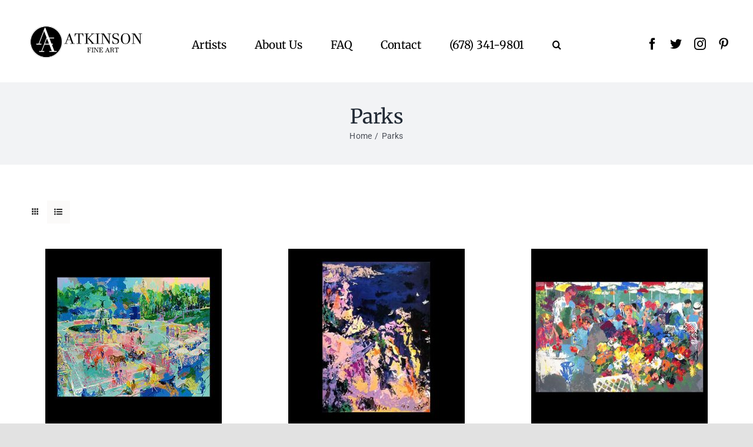

--- FILE ---
content_type: text/html; charset=utf-8
request_url: https://www.google.com/recaptcha/api2/anchor?ar=1&k=6LeXInQdAAAAAFAVPKv2PzmSIn3Ft-mtJ-7yDNkD&co=aHR0cHM6Ly93d3cuYXRraW5zb25maW5lYXJ0LmNvbTo0NDM.&hl=en&v=naPR4A6FAh-yZLuCX253WaZq&size=invisible&anchor-ms=20000&execute-ms=15000&cb=nwjxx8qzz2oj
body_size: 45240
content:
<!DOCTYPE HTML><html dir="ltr" lang="en"><head><meta http-equiv="Content-Type" content="text/html; charset=UTF-8">
<meta http-equiv="X-UA-Compatible" content="IE=edge">
<title>reCAPTCHA</title>
<style type="text/css">
/* cyrillic-ext */
@font-face {
  font-family: 'Roboto';
  font-style: normal;
  font-weight: 400;
  src: url(//fonts.gstatic.com/s/roboto/v18/KFOmCnqEu92Fr1Mu72xKKTU1Kvnz.woff2) format('woff2');
  unicode-range: U+0460-052F, U+1C80-1C8A, U+20B4, U+2DE0-2DFF, U+A640-A69F, U+FE2E-FE2F;
}
/* cyrillic */
@font-face {
  font-family: 'Roboto';
  font-style: normal;
  font-weight: 400;
  src: url(//fonts.gstatic.com/s/roboto/v18/KFOmCnqEu92Fr1Mu5mxKKTU1Kvnz.woff2) format('woff2');
  unicode-range: U+0301, U+0400-045F, U+0490-0491, U+04B0-04B1, U+2116;
}
/* greek-ext */
@font-face {
  font-family: 'Roboto';
  font-style: normal;
  font-weight: 400;
  src: url(//fonts.gstatic.com/s/roboto/v18/KFOmCnqEu92Fr1Mu7mxKKTU1Kvnz.woff2) format('woff2');
  unicode-range: U+1F00-1FFF;
}
/* greek */
@font-face {
  font-family: 'Roboto';
  font-style: normal;
  font-weight: 400;
  src: url(//fonts.gstatic.com/s/roboto/v18/KFOmCnqEu92Fr1Mu4WxKKTU1Kvnz.woff2) format('woff2');
  unicode-range: U+0370-0377, U+037A-037F, U+0384-038A, U+038C, U+038E-03A1, U+03A3-03FF;
}
/* vietnamese */
@font-face {
  font-family: 'Roboto';
  font-style: normal;
  font-weight: 400;
  src: url(//fonts.gstatic.com/s/roboto/v18/KFOmCnqEu92Fr1Mu7WxKKTU1Kvnz.woff2) format('woff2');
  unicode-range: U+0102-0103, U+0110-0111, U+0128-0129, U+0168-0169, U+01A0-01A1, U+01AF-01B0, U+0300-0301, U+0303-0304, U+0308-0309, U+0323, U+0329, U+1EA0-1EF9, U+20AB;
}
/* latin-ext */
@font-face {
  font-family: 'Roboto';
  font-style: normal;
  font-weight: 400;
  src: url(//fonts.gstatic.com/s/roboto/v18/KFOmCnqEu92Fr1Mu7GxKKTU1Kvnz.woff2) format('woff2');
  unicode-range: U+0100-02BA, U+02BD-02C5, U+02C7-02CC, U+02CE-02D7, U+02DD-02FF, U+0304, U+0308, U+0329, U+1D00-1DBF, U+1E00-1E9F, U+1EF2-1EFF, U+2020, U+20A0-20AB, U+20AD-20C0, U+2113, U+2C60-2C7F, U+A720-A7FF;
}
/* latin */
@font-face {
  font-family: 'Roboto';
  font-style: normal;
  font-weight: 400;
  src: url(//fonts.gstatic.com/s/roboto/v18/KFOmCnqEu92Fr1Mu4mxKKTU1Kg.woff2) format('woff2');
  unicode-range: U+0000-00FF, U+0131, U+0152-0153, U+02BB-02BC, U+02C6, U+02DA, U+02DC, U+0304, U+0308, U+0329, U+2000-206F, U+20AC, U+2122, U+2191, U+2193, U+2212, U+2215, U+FEFF, U+FFFD;
}
/* cyrillic-ext */
@font-face {
  font-family: 'Roboto';
  font-style: normal;
  font-weight: 500;
  src: url(//fonts.gstatic.com/s/roboto/v18/KFOlCnqEu92Fr1MmEU9fCRc4AMP6lbBP.woff2) format('woff2');
  unicode-range: U+0460-052F, U+1C80-1C8A, U+20B4, U+2DE0-2DFF, U+A640-A69F, U+FE2E-FE2F;
}
/* cyrillic */
@font-face {
  font-family: 'Roboto';
  font-style: normal;
  font-weight: 500;
  src: url(//fonts.gstatic.com/s/roboto/v18/KFOlCnqEu92Fr1MmEU9fABc4AMP6lbBP.woff2) format('woff2');
  unicode-range: U+0301, U+0400-045F, U+0490-0491, U+04B0-04B1, U+2116;
}
/* greek-ext */
@font-face {
  font-family: 'Roboto';
  font-style: normal;
  font-weight: 500;
  src: url(//fonts.gstatic.com/s/roboto/v18/KFOlCnqEu92Fr1MmEU9fCBc4AMP6lbBP.woff2) format('woff2');
  unicode-range: U+1F00-1FFF;
}
/* greek */
@font-face {
  font-family: 'Roboto';
  font-style: normal;
  font-weight: 500;
  src: url(//fonts.gstatic.com/s/roboto/v18/KFOlCnqEu92Fr1MmEU9fBxc4AMP6lbBP.woff2) format('woff2');
  unicode-range: U+0370-0377, U+037A-037F, U+0384-038A, U+038C, U+038E-03A1, U+03A3-03FF;
}
/* vietnamese */
@font-face {
  font-family: 'Roboto';
  font-style: normal;
  font-weight: 500;
  src: url(//fonts.gstatic.com/s/roboto/v18/KFOlCnqEu92Fr1MmEU9fCxc4AMP6lbBP.woff2) format('woff2');
  unicode-range: U+0102-0103, U+0110-0111, U+0128-0129, U+0168-0169, U+01A0-01A1, U+01AF-01B0, U+0300-0301, U+0303-0304, U+0308-0309, U+0323, U+0329, U+1EA0-1EF9, U+20AB;
}
/* latin-ext */
@font-face {
  font-family: 'Roboto';
  font-style: normal;
  font-weight: 500;
  src: url(//fonts.gstatic.com/s/roboto/v18/KFOlCnqEu92Fr1MmEU9fChc4AMP6lbBP.woff2) format('woff2');
  unicode-range: U+0100-02BA, U+02BD-02C5, U+02C7-02CC, U+02CE-02D7, U+02DD-02FF, U+0304, U+0308, U+0329, U+1D00-1DBF, U+1E00-1E9F, U+1EF2-1EFF, U+2020, U+20A0-20AB, U+20AD-20C0, U+2113, U+2C60-2C7F, U+A720-A7FF;
}
/* latin */
@font-face {
  font-family: 'Roboto';
  font-style: normal;
  font-weight: 500;
  src: url(//fonts.gstatic.com/s/roboto/v18/KFOlCnqEu92Fr1MmEU9fBBc4AMP6lQ.woff2) format('woff2');
  unicode-range: U+0000-00FF, U+0131, U+0152-0153, U+02BB-02BC, U+02C6, U+02DA, U+02DC, U+0304, U+0308, U+0329, U+2000-206F, U+20AC, U+2122, U+2191, U+2193, U+2212, U+2215, U+FEFF, U+FFFD;
}
/* cyrillic-ext */
@font-face {
  font-family: 'Roboto';
  font-style: normal;
  font-weight: 900;
  src: url(//fonts.gstatic.com/s/roboto/v18/KFOlCnqEu92Fr1MmYUtfCRc4AMP6lbBP.woff2) format('woff2');
  unicode-range: U+0460-052F, U+1C80-1C8A, U+20B4, U+2DE0-2DFF, U+A640-A69F, U+FE2E-FE2F;
}
/* cyrillic */
@font-face {
  font-family: 'Roboto';
  font-style: normal;
  font-weight: 900;
  src: url(//fonts.gstatic.com/s/roboto/v18/KFOlCnqEu92Fr1MmYUtfABc4AMP6lbBP.woff2) format('woff2');
  unicode-range: U+0301, U+0400-045F, U+0490-0491, U+04B0-04B1, U+2116;
}
/* greek-ext */
@font-face {
  font-family: 'Roboto';
  font-style: normal;
  font-weight: 900;
  src: url(//fonts.gstatic.com/s/roboto/v18/KFOlCnqEu92Fr1MmYUtfCBc4AMP6lbBP.woff2) format('woff2');
  unicode-range: U+1F00-1FFF;
}
/* greek */
@font-face {
  font-family: 'Roboto';
  font-style: normal;
  font-weight: 900;
  src: url(//fonts.gstatic.com/s/roboto/v18/KFOlCnqEu92Fr1MmYUtfBxc4AMP6lbBP.woff2) format('woff2');
  unicode-range: U+0370-0377, U+037A-037F, U+0384-038A, U+038C, U+038E-03A1, U+03A3-03FF;
}
/* vietnamese */
@font-face {
  font-family: 'Roboto';
  font-style: normal;
  font-weight: 900;
  src: url(//fonts.gstatic.com/s/roboto/v18/KFOlCnqEu92Fr1MmYUtfCxc4AMP6lbBP.woff2) format('woff2');
  unicode-range: U+0102-0103, U+0110-0111, U+0128-0129, U+0168-0169, U+01A0-01A1, U+01AF-01B0, U+0300-0301, U+0303-0304, U+0308-0309, U+0323, U+0329, U+1EA0-1EF9, U+20AB;
}
/* latin-ext */
@font-face {
  font-family: 'Roboto';
  font-style: normal;
  font-weight: 900;
  src: url(//fonts.gstatic.com/s/roboto/v18/KFOlCnqEu92Fr1MmYUtfChc4AMP6lbBP.woff2) format('woff2');
  unicode-range: U+0100-02BA, U+02BD-02C5, U+02C7-02CC, U+02CE-02D7, U+02DD-02FF, U+0304, U+0308, U+0329, U+1D00-1DBF, U+1E00-1E9F, U+1EF2-1EFF, U+2020, U+20A0-20AB, U+20AD-20C0, U+2113, U+2C60-2C7F, U+A720-A7FF;
}
/* latin */
@font-face {
  font-family: 'Roboto';
  font-style: normal;
  font-weight: 900;
  src: url(//fonts.gstatic.com/s/roboto/v18/KFOlCnqEu92Fr1MmYUtfBBc4AMP6lQ.woff2) format('woff2');
  unicode-range: U+0000-00FF, U+0131, U+0152-0153, U+02BB-02BC, U+02C6, U+02DA, U+02DC, U+0304, U+0308, U+0329, U+2000-206F, U+20AC, U+2122, U+2191, U+2193, U+2212, U+2215, U+FEFF, U+FFFD;
}

</style>
<link rel="stylesheet" type="text/css" href="https://www.gstatic.com/recaptcha/releases/naPR4A6FAh-yZLuCX253WaZq/styles__ltr.css">
<script nonce="cTpSHZBJZr9pgOMhb5JVxg" type="text/javascript">window['__recaptcha_api'] = 'https://www.google.com/recaptcha/api2/';</script>
<script type="text/javascript" src="https://www.gstatic.com/recaptcha/releases/naPR4A6FAh-yZLuCX253WaZq/recaptcha__en.js" nonce="cTpSHZBJZr9pgOMhb5JVxg">
      
    </script></head>
<body><div id="rc-anchor-alert" class="rc-anchor-alert"></div>
<input type="hidden" id="recaptcha-token" value="[base64]">
<script type="text/javascript" nonce="cTpSHZBJZr9pgOMhb5JVxg">
      recaptcha.anchor.Main.init("[\x22ainput\x22,[\x22bgdata\x22,\x22\x22,\[base64]/[base64]/[base64]/[base64]/[base64]/[base64]/[base64]/eShDLnN1YnN0cmluZygzKSxwLGYsRSxELEEsRixJKTpLayhDLHApfSxIPWZ1bmN0aW9uKEMscCxmLEUsRCxBKXtpZihDLk89PUMpZm9yKEE9RyhDLGYpLGY9PTMxNXx8Zj09MTU1fHxmPT0xMzQ/[base64]/[base64]/[base64]\\u003d\x22,\[base64]\\u003d\x22,\x22w5PDnMOLwpHCsnrDnMKfU8OzK8K7wpPCgMKFw63CmsKXw4nCgMKtwo9bbgcMwpHDmEvCrTpHVcKMYsKxwrzCrcOYw4c/[base64]/DhEfCrHVDw7TDn0XDmcK9wpItwo0vSsKAwprCjMOLwr1Xw5kJw6fDtAvCkit2WDnCqsOLw4HCkMKWN8OYw6/DnGjDmcO+S8KoBn8Fw7HCtcOYHVEzY8KUdikWwoYKwroJwpIXSsO0G2rCscKtw4UEVsKvYTdgw6EvwqPCvxNxfcOgA3DCr8KdOmrCn8OQHCBpwqFEw580Y8K5w5HCtsO3LMO5WTcLw7/Dt8OBw70xHMKUwp4Hw7XDsC5AdsODexbDtMOxfSjDpnfCpWvCocKpwrfCg8KJEDDCvsOlOwc9wpU8AzFPw6EJR1/[base64]/ChcOeb03DqVUlwpNxwrRzwpQ9woAzwp8edWzDs0jDjMOTCQQsIBDCsMKmwqk4OmfCrcOrVQPCqTnDo8KqM8KzBsKqGMOJw5ZawrvDs0PCtgzDuDoxw6rCpcKEUxxiw6xaesODdsOmw6J/[base64]/DqMKBFsOpBVTCmChqwobCqgDDocKiw4MJEMKhw5rCgQEKMwPDhBJdPnHDq2Rtw7TCvcO/[base64]/Cq8OPw6YNb8KtVRnDrsO8IRxpwqAbeBhsf8KfNcOUKE/DmhgSdEPDrXthw45VEGfDv8O1JsOTwpnDr0PCpsOKw7rCn8KfNQEFwrDCu8KtwphkwopxMMK7IMOfWsOSw7ZYwoHDiT/[base64]/DjirDslJVw790eWvDt8OMwrYsFcKWw7XDmFvDq0nCvDgseMO9WcK+QMOvAQ4hLytJwrEIwpPDqEgPIcOUwrzDhMO1w4cLEMOeasK5w4gowow0VcKiw7/[base64]/Ckg/DnG7Co8O7w7w+e8O+e0s4wqkyK8OnECoEw67CusKsw4zCtsKpw7cMa8O2wrnDoibDgMO9T8OCCRvChcOQSQLCocKqw7d6wrjCsMOpwrAkGBrCqcKmYDESw57CuzFuw6/DuyVxdFoPw41+wpJERsOrLU/[base64]/[base64]/DscOCRMKlw53Cj8ODPsO+ExHDjSkiZcOnYkLDicOmEMKEGcK6wpvCoMK2wpIAwpzCrUXChDp4enRKTkXDgXTDmsOUWcKQw5jCicKhwojCjcOWwoRQZl0OYDcqRFwZSMOywrTCrTPDqX44woFFw4bCh8Kxw6RHw7bCiMKMeywgw4ApTcKhRGbDlsO/AcKrSxhgw5XDoyjDn8KjR2MSEsOiwpLClBMewo3Cp8Omw5tNwr3CvAF/D8KAEsOHGHfCkMKvVW9QwoMCZsOoAkvDinh0wqIYwps3woxTcgPCqjDCjnDDrnjDnWvDncOLOylzVAI3wqTCtEQqw6PClMOZwqNOwoXDisOCVnwvw5RBwrpXcMKvJSTCilvCq8KaZE18EE3Dj8KZUyLCr21Dw4A/[base64]/TcOXLj1xTmUBXsKUwo/CkwErJMKcwox4ZsKKAsKcw5HCh3Uzw4rCncKdwpB3w7YaW8ORw4jCnAnCi8Kmwp3DicOIT8KSSHfDsQXCmybCkcKEwpjCiMO8w4dVwpUzw7PDsUbCi8OwwqzCngrDo8K5PWEQwppRw6pDUsK7wp4zYMKIw4DDkC/Dj1vDvGssw5U2w43DqwjDqcOSesOcwqnDiMK7w7c2awLDoh90wrlYwqlZwppSw6xIJ8KJTEbClsOWwpzDr8O5ZmUUwqF5dmhDw4/CuSDClHg4HcKIDlzDtFXDvMKXwpLDvCkMw4vCqsKWw7AzRMK4wpzDmA7DqE3DgAIcwq/DrEvDu1UPGcODH8Oowo3DlXPCnSHDrcKPw7w8wp1wWcOgw4QhwqglSsKuw7sVAsOAfGZPJcO+D8OdXyF7w7scw6XCpcKowqM4wq3CpDHCtghcYE/CgHvDocOlw6A4wpvCj2TChgBhw4HCmcKcwrPChBAww5HDr3DDg8KVesKEw4/DmsKzwpnDjmwewqJVw47CsMOIPcObwoDCrw1vDRZcacKQwoF9HQsiwqQGccKrw67Do8OtJ1rCjsOkUMK7AMKcCRVzwpXCqcK7XE/Cp8K1D3nCmsKjQcKUw5Ajfz3CocKmwo/[base64]/BMKuwrPCrioTw47CiyPCnsOjSsKhGCQ4VcKqwrUIwrg1dsO1GcOGBTPCtcK7e2o0wrjCkj9iNsOjwqvCnsOpw73Cs8Kyw5p0wocawqFRw6Jiw5PCtV9LwpF0NyXCosOQcsOwwphFw4/DlA5Jw6NNw4XDrlrDnwvChcKEw4sAAcO4JMK7ARDCpsK2fsKrw7NNw7/CqhtKwrlaGF3Dtk9iw54tYxNfXBjCkcKTwp3CusKAWHYEwoXCklAXcsOfJghiw7l4wqbCq2DCnh/DnxnCj8KvwrU7w7dVwrfCr8OrW8ONcBHClcKdwoIQw69jw79zw4VBw5kkwocbw78iLEV4w6QnJXgVUxTCsU8dw6DDv8Kqw4zCnMKiSsO6dsOew5JIwopFVnDDjRoTL1Ijwo3Duwc/w4zDksK/w4w+Vy15wo/CtcKhZmrCncKEF8KVcQHDrGpLIxLDhcKoSW9HSsKLHlXDisK6LMKFWwzDsWgIwonDqsOlG8OGwoPDigbDrcKteEjDnmMIwqRlw5Zdw5gFf8OLXwEkUSEHwokpAA/Dn8OEasOxwr3DosKVwphrGyzCiBzDoUYnbwrDtcOjbMKtwqoqZsKwKcKuZMKWwpsFch0QaDHCpsKzw5g2wrPCsMKQwqITw7Zlw6JWQcKqwokFBsKmw4IDWmnDrwoTJRjCtQbChggPw6HCpzjDo8K8w6/CtA0+TcKWVk1TUsO1Q8OowqvDlsOew6oEw67CqcOnfBfDmAlnwpnDj21xY8Olwq1mwofDqinDnFYGUH0fwqXDtMOmw4k1w6R/w73Cn8OrAhXDhMKEwpYDwo0nLsOXQCbClsObw6TCosKOwrDCvHlIw57Dihccw6EQZjDCisODDyRudi4+O8OsbMOWHml0YsKpwqfDiWhswp0eMnHDtVFaw6XCj3jDosKHLR58w5DChV98wqrCohljWX3DmjrChQPDssO/wrnDl8OZW2fDkkXDqMOoABNjw5fCmDV+wrY7VMKSbcOoADwgwoVdUMKwIEYbwr8IwpPDo8KQR8O9UwbDoi/Ck13CtE/DpsONw6zCvMKFwr5sAsOGIC9beHohJyrCt2zCrCnCsnjDm3kFAcKgL8Kewq3CpxrDo33ClMOEbzbDs8KABcOrwpXDqMK+ecKjOcKyw5wHGX4vwo3DskDCtMO/w5DCvyrCtFbDiCt+w4PCnsOZwqpKVsKgw7XCuR7DpMOLCC3CqcO0woB+ByQAO8OzDm9vwoZ3XMONw5TDvcKBL8KawojDjcKZwrDCrAFuwo1ywq4Bw57CgcOfQnHCglvCpMKrOQscwp5MwrR3M8KidRQlwofCisOjw6g2DwIkZcKEbcK/XsKtZSM5w5Jnw6ZVR8OsZcO6ZcO0IsOzw4RfwoHDscKDw5/[base64]/CiRrDv8K0w4YGw73Cl8OgESHCrAFrWMKJwrjDlMOfwqQsw4FTUMOUw5x/JcOnYsOCwrjDvTktwp/DhMKMbsK2w5hbA31JwpxtwqrDsMOGwoPCuD7CjMOWViTDg8O3wpTDmn4ww457wr9OV8KWw7suwrzCuAgVUDgFwqHDt0TDrDhdw4EewoTDlMOAKcKHw7JQw4tCVsKyw7tFwpJrw7DDs2/[base64]/CiMKVw4/Dp8KWAsKxw6xQw6jCscK3DcONL8OJDEdIw5cUL8ONw6thwpjCu2/CncOYZMKrwoLDgGDDtmTDvcKYfj4WwroiY3nCvHLDgUPCr8KQLHddwo3DihfCkMOaw7jDhMK1NisQVcKdwpTCmyTDksKKK2EGw78MwqDDqlPDqg5MCcOnw4XCo8OhIhvDqcKcRxLDhsONSz/CvcOHQUzCnGUzEsKoRMOZwpTCl8KBwpTCr0TDl8KawpoIcMOTwrJZwrHCuVDCtxPDo8KQPgbCoTfCt8OzNkfDrcO+w6/Duh9EI8KoWw/Dl8KVasOdYsKqw6E1wrdLwozCnMKRwoXCtcKUwqhmwrrDjsOswpfDgznDoEVCBDscSwUFw7p0GsO2w7wmwqfDj2MVJl7CtnsKw5Uawqtnw47CnxDCp2gEw4LCjnl4wqbDuT3DnUlbwrRUw4Itw7IPRF3Cv8OvWMO9wp7Cq8OnwqlOwqdiSxYecTdqVn/DsgQSVcOSw7PCmS8eGAjDlAk6FsKJw53Cm8OkMcOyw6Q4w5gewpzCoTBIw6ZyHzJGUw9WEMODJMONwq5gwoXCtsKqwqpzDsKhw6RvUMOrwrQJfyRGwpR8w77Cr8OVGsOawpbDjcKnw73CmcOPYFwmPTzCjRNWGcO/wrrDsBHDpyXDiBrCm8OhwocUIj/DinXDqcOvSMOiw4Zgw5Mjw6TCuMKfwoRoAA3CjhEYUSMYwoLDnMK5CMOPwpbChghswoYMNhLDkMOAfsOqb8KTfMOJw5HChnNZw4rChsKrwrxrwqvCpUvDhsKaa8OAw4pewprCuyDCk29vZz3DgcKCw7ZvZnnClF3Cl8K5ZE/DmA42GW3Dkh7Dn8KSw5pidG5gLMOZw5nCpEpSwrfCk8OVw58ywoZRw5YkwrgmNMKtwrnCusOWw7Q1OjJtFcKweGLCpcKUJ8Kfw58yw6Ijw6MNR3ECwprCtsOXw7PDhRAow5d8wogmw5RqwrXCoR7CnybDsMOMbhDCgMKKXEjCtcKOE3DDssOQTHt0Z1BDwq/DmFcsw5c8w7VjwoUhw5x3MiLDlVVXGMO5wrnChsO3TMKPDQ7Dslcew4MAwrHDt8OwKWpDwo7DtsKxPnXDhMKJw6bCoGDDoMKjwqQjKcK6w4pZfQzDqMK9wp7DlnvCtw/DicOEIlzCnMKae1PDpMO5w6UEwp/DkBV8w6PCkkbCpGzDgcOIw5LClF8ywrjDjcKmwoXDpH7Ch8KtwrrDosOUUsKTPi04JsOESmIAK3shw7Miw4rCqT7DgHrDssKLSALCuDjDjcOdEMKEwoPCiMOKw64CwrbCvFbCsUEASXg8w47DiwfDkcO8w5TCscOXacOww6MYNQZQwpMZO0V8IBxOAcOcEj/DmsKRYCACwq4jw7HDj8K9ScKmYRrCo2h/w5MkcVXCnnZAXsOywrDCk3DCulcmQsOLc1VTwqPDjko6w7UMesKswp7CicOUNMO+w7HDhGHDsXMDw74wwq7Cl8Oswr9eQcKZw7jCnsOUwpE+BsO2dsObCgLCtRXCosObw6VxZMO/FcKZw4cxJ8Ksw5DCih0MwrDDiy3Dpy8BUAd7wpANTsK6w6DCpnrDocKjwoTDuA0fCsO/e8KkGlbDnDnCiDwkHHTDn14kK8O1NlTDosOjwpBQD1nCgH/[base64]/UwpZwqAScChlw5TClQjDqD/Dh1TChF5CScObWWp4w4RcwqHDvcOsw77DiMK3RRJkw7TDhhB9w7kzbBxwbT7Cgz7ClEPCv8OMw7Ajw5jDgcOWw41wHFMKf8OkwrXCtAnDrGrCm8O8IMKgwqHDkHzCpsKFKcOUw4pPOUF5IsOhwrZ3ATDCrMOHVsKdw4PDuGQYdBvChAUAwplCw4/DjQnCpjofw7nDvMKww5ISwq/Cv3dFGcO1cUtDwrd6W8KeRyfCgMKkSSXDmGEUwrljH8KnKMKuw6dRacKmfiDDgFhxwpYJwpVeCiVAfMK+dMKUwptsJ8KCYcOjOwZvwq/CjwfDt8KRw41rDlNcXxUTwr3Di8O6w6LDh8Ohbj/Cond3SsOJw78DJMKaw5/[base64]/CmsOkw5scbcO2XcOoLnw4w5/Do8O2worDisO5SRfChsKow6d+w7rCrEc3DMKdw4VjBBrDkcOZEsO4H1jChmYfd01TfsOpbcKdwoAnC8OSwp/Csg96w6PCgcOjw6HDusKiwrTCsMKVQMKyc8Oaw6BZccKlwpxSN8K4w7XCocK3RcOlwqkdKcK4w448wpHDkcKvI8OwKmHDsR0BaMKyw4UzwpAow7lTw5INwr7CpxIEa8KTDsKewoExwpzCq8OMIsKyNgXDrcKOwo/Cq8K5w7xhMcKZw6HDiyosI8KEwogKWkBgUcO2w4x/M0g1wqcuw4VFwrvDjsKRw5JRwrZ1w7/CmgRrDcKZw6vDicOWwoHDmQTDgsOyc3d6w5IBM8KYwrNnL03Cl2zCu1cLwqXDlA7DhnjCi8KtecONwoF3wqzCqGrCln/Dg8KPJzLDjMK1RsK+w6/[base64]/DqsKFHsKIYT/Dn8KRDMKCS2bDnsK9HnvCtcOiX2bCtMKtf8KiRMOTwpQIw5oowqZNwpnDpjPCvMOldcKpwrfDlA/DniIcChHDs3ErbH/[base64]/[base64]/CklfDkMO9wrDDjld5BAPDhcKeaHDDpWh9JxnDjsOWwoLDmMO3woPCuTTDjMKweULCjMKZwp5Jw47Cp0N3w545H8K/[base64]/[base64]/DgsOIDntldcOVw4zDtsKUNVhWw6TCocK4wrdDM8ORw4fDvHJSw57DlSstwqrDmxoYwrdbO8KewqsAwpgwC8OEfTzDuDAcXsKzwrzCo8O2w6nCrMKyw6NBXBHCj8KMwqzCkWUXScOmw6U9EMO5w5IWfcO/w4zChzkmw4cywpHClzwaasKMwqnCsMOdPcOIw4HDjcO/X8OkwrDCpQR7YkU0eBPCo8OSw4lrLcOGDRF6w6HDrWjDkxrDpXklV8KFw78xdcKewqsbw47DhsOyMWLDj8KEU2bCu3PCs8OYD8KEw6LCsl5TwqbCssO9w5vDtsOswrzConULHsOiDExywrTClMK6wrzDs8Okwq/DmsKtwr8Gw6pHb8Kyw5bCrjMxQX4Mw58/a8KmwpjDkcKgw6Quw6DCrMOkTcKTwpDCl8OdYUDDqMK+wrUEw7w+w6VaWlRLwosyBSwjOsK/NmvDlFl8W1AEw77DucOtS8O2VMO6w6spw7JGw5HDpMKYw6zCscOTMjTDgQnDgwFNJCLDo8OiwqUbZTJVw4rCvWhYwpHCocKEAsO8w7k2wqN2woxQwrZwwqHDhRTDoU/[base64]/[base64]/DgMKqwqjCuXPClAkEaR1ZwoY7Ll4YwoHCu8Kvwohow7dPw7TDu8KcwoUVw4UAwo7DlxLDsBDCjcKfw63DihXCkm7DjsORw4A1wp1rw4JRHMOWwrvDlgMyBcKyw6IWX8ObGMOSMcK/NjUsOcK5G8KecH0qFVUWw4Q3w5zDri0RU8KJPRMhwpB4FlrChSnCtcO/[base64]/CnsKnCMOTwrrCgTRSRcKkwqAcwqNQwpJ5wpk8KlPDsCnDt8K0KMOkw5gIa8K2wo/CkMODwokqwrpSYz4awqjDv8OWAHltHwPDg8OEwrk4w60+ZyY0w4zCo8KBwpPDnXjCj8OLwrcPd8KCRXl7DQJ0w5HCtnnCqcOIYcOHw4wiw6R4w6FmV3zCvkMmGGoDWm/DjHbDpMOUwqN4wo/[base64]/CvQEeI8KLEW3Dhw5Sw4lRw4Fdw5rCtW8bw50DwrDDpsKWwppdwqnDm8OqTR1DesO1WcO0RcK+wrnDmwnCiSzCl3wKw6zCgxXDkFc/EcKNw7bCrsO4w5DDgsOmwpjCrcO5YsOcwpjDj07DhxLDlsO0TsOpHcKWPUpNw5rDkk/DjMO+F8KnRsOBICcFTcOVFMOLUiHDqyhjQcKew7PDucOfw5XCm09awr11w4wjw4F/woTCijTDvGwOw63DqC7CrcOQTDwOw4JWw6Y2wqciIcKzwpQZNcKuwo/CosKRQsKoXQVFw4jCusOKLFhcKWnCgMKbw7bCjg7DpzfCn8K+DhTDv8OMwq/CqCJLLMOuw7M6VWhOdcOfw4HCkzLDnHYSwrpkZsKBbj99wrjCuMO3cmAiaRnDsMKyMVvCigTCqsK0RMO6VU8XwoFKWMKswrfCkRliB8OWI8K1PGjClMOzwrBrw4rCnX/DqMKjw7UAShBEw5bDqMKpw7p2wo5wZcOPcThHwrjDrcKoPHnDkCTClwB5fcKQw4F4EcK/[base64]/DosOLw43Di8K5FcOEHyteM8KhIEoFSMKfw5zDsTHDkcO3wqXCj8KFJhHCt1QYfcOhFTPCgsK4OMOPSiDCicO4BsOwP8KowoXDpxtew5QswrPDsMO4wpRLQgvCgcOTwrYTSCZ6w4k2G8OyAFfDqsO3FEJ6w67CrVIOFsO/[base64]/bsKRw6LCtsKRExnDqMKZdWxVw45CfVnCvcOhVsOawqDDpsO5w7/[base64]/WcOUIibDqk81CBp4wpo1w63DpsK9w6lfQsOVwpBXwpnCnRRlwrnDtAzDm8ObBg9nwoh+S2JKw6jDiUvDscKEd8KrS3B1XMOMw6DChQDCgMOZacK1wo/Dpw/DuGt/[base64]/CusK6IcKHFCnCuj1hSFjCrcKrEH/Dr2HDlcKfwovDo8OZw70XeRjCjl7Cv1pHwoxnV8K3AsKIAVnDosK8woY3wrdibGnCnEjCo8K5TxZ3PyYMAmjCsMKMwqYmw43CjMKzwoAtBScOb0kMTcOeA8Odwp9aecKSw6wrwqhNwrvDogTDpzfCn8KhQmgTw4TCrzBvw5DDhMK/wowew7N/J8KmwqM1IsOBw6Y8w7rDpsOOAsKyw4HDn8KMYsKmCcOhd8OfNiXCmlvDln5hw4DCuHd2VGPDs8OmN8K3w7tYwrEGRsOqwqDDtMKwVgLCoQx0w7PDti/[base64]/Dn3nDqMK4FRxINlDDrmB8wqwFwoPCocO+wpTDuFrDpMKZCcOaw7XCmwE6wqrCoHDDuXITfnLDnyJBwqMGHsOdw78Mw7JgwqwFw7Flw4NqFcKyw5EKw7/DkQAXAgDClMKee8OYIsO8w44dGMOuQinCrXkcwq/CthPDiURvwosHw6sXLAQ3SSzDujLDrMO6NcOseCHDh8K2w4hzAR5Kw5fDo8KIRwzDoBtyw5LDssKHwonCpsKxXcKBX3ZmYS56wpQkwp5Dw49RwqbCrGbDsX3DoxBvw6vDnVV2w74uMFp7w7/DiRXCqcKXUCtXABXDhCnDq8K5FgrCnsO+woVDLANdwoMfSsKNTMKuwpVzw5QGYsORRcOewr1fwrXCh2nCisKzwoYxV8Kcw7BNPk7ConRiZsOwWMKEAsO1d8KKQzbDhSfDl1LDqGPDpzDDgsOyw61OwrxOwr7ChsKfwrvCt39/wpcTDMKPwqfDosKYworCvS8xbsKMesK6w6USBS/DmcOKwqY7CsKOcMOrMg/DqMO9w6lAOFRMaR/CrQ/Dg8KoEjLDu3x2w6DChhbDkQ3Dg8KnFxHDvmzCgsKZa2kcw74Xw6EfO8OSZmN8w5nClUHCgsK8B1nCsm7CmA8Fw6vDrULDlMO1wr/CnGVjcMKICsKiw6lNF8Krw609e8Kpwq3CghxHTisZPG/Dqk9Hwo4COmwcZEQYw5cww6jDoSVCesOLcgXCkgbCuA/CtMOQTcKgwrlsQzNZwrwvVA4wUMKnCHUrw4vCtgtFwoE0QcKWMS5wKsONw7rDv8KawpPDn8KNQMO9wrg9bsKzw7rDucOrwqjDv0YqWADDqEQgwp3CoGDDqC0MwocuLcOCwrjDnsOdw7nCkMOcEyLCkQkXw5/DnsOLA8Oqw7E2w5TDj0TDjTvCn3DCjUB2V8OTSh7DgQZHw6/[base64]/CvHQJUSEow5HCtsOFPMOGw7hnwqVgwrQ9w6h8dsKqw4TDpcOXD3zDp8K+wo/Dh8OFFF7DrcKpwqnChWbDtEnDm8OtbxwtacKXw6t6wozCs1bDn8OBU8KNUB3DmirDgcKpNcO/KUcqw6kdccKVwrEBBcOZBBcJwr7CvsOvwpJcwq4cS27Ds10kw7nDscKbwrXDs8OZwq5EPGfCtMKDCiEgwrvDtcK1IhkXKcO1wrHCgRvDjcOFaXkIwq/DocK0O8OybnfCvMOCw63DuMKcw67DqUpzw788dApSwoFhAlQMMVbDp8OPO0nCgFTDnGLDrsOYAGLDhsKmOB7Dh2rDhWUFJMOJwoPDqGbDkUxiLEjCv3TCqcKFwow8QGoVccOpcMOUwo7DvMOjNgrDojTDvcOzEcO4wrLDk8K/XGLDjnLDoyZ8woXCs8OWR8ODeRM7e3zCs8O9IsOAK8ODL1bCocKLdsKCRDTCqjrDqcOmO8KfwoR2w4nCu8O5w6rDijw0OFHDkUI1wq/CnsKicMK1wqjDng/CncKuw6/[base64]/DojDCkmIow54FLT5gwqgBS8O4wrEhwqrDh8KdJcO6EHhbbkzCpcOKNx56VsK2woQzJsO2w63DumgFXsKkOMKOwqHDvTDDmcOGw65JBsODw7jDmQJgwo3Cs8OLwqo1HjxZdcOZQA3Ckkl9wpANw4bCmwPCuSnDo8Kgw4UvwrLCpmrCjcKgw5TCvzjDicKzQsOow5ULcC/Cp8K3cWMzwqFswpLCm8KIw5jDqsOvVMK8woQDUTzDn8OcTMKlbcOHUsOewonCogbCtsK2w6jCpW9EOBMHw7MRbAnCisKYCHRlAHRIw7BAw6/Ct8OyMh/CtMOYNVTDjsO2w43CuVvCisOyQMOeccK6wocewoRvw7fDlz3CoFvClMKUwqlpYjJ/ZsKuw5/DhnbCiMOxCjPDsiY7woDCmsKawrgCwoXDtcOGwovCkU/Dj04xeVnCoyN7EcK5WsOzw602YMKda8O+OFxhw5nDtcO5bDPCrcKVwrILZ2zCvcOMw6BkwpcDc8OTJcK0PRHDjXE/[base64]/DisKjw63Duy14wpMlAcO/wrLCmELCrMOsVcKfw4jDlyU3aGPDgcO5w6zDmUcgM1PDq8KhJsK9w5VawrnDvsKxf1DCj2zDnC3CvcK+wpLDpVlRfMOhHsOJUMK1wqBVwoLChT7DucOlw7V5DcKVXMOeZcOIdsOhw71mwropwqRpWsK/wrrDj8KGwopgwqrDp8Kmw6FzwpVBwqU3w6jDrWVkw7hGw7rDjsKZwrvCqhDCqhjDvCDDsULDtMOWwp/DhsKDwrVBJQ41DVdmQ3XChx7CvcO+w7TCscKmRMKow750AWbClkd2FC3CmgEVUcKjPsKHGR7CqiDDq1fCkVnDhTnChMKMOSduwq7DqMO9MDzCs8KdW8KOwqNRwofDvcO0wr/Ck8KMw63Dj8OwOcKUdkfCrcKSVS1Ow77DryjDlcKTV8Knwrt+wonCq8OGw518wqHCjjEuPcOCw7lIJncEfmI6S3YMesOTw7xbcRzCuU/[base64]/DgQfDvUcRQsKYwrLCgDvCsiY2wofDpcO9wqjClMKBLnzCu8KMwqNkw77CmMOLw4bDmH7DkMOdwpTDghnCt8KXw5PDpVTDqsKnbh/ChMOKwo/DtlnDgRTDuSQRw7Y/[base64]/[base64]/w4Znw4XDqcKcLsKpwoFBw7sWY0ESwolKLVLCrQbCiSvDl0LDpBDDtXFJwqPCjj7Dr8OCw7LCuDnCo8Ojag15wrt8w6Esw4/Dn8KxTXVEw4Y2woUEUcKTQ8OuWsOGQ3N7UcOqbg/DiMKKRsKmSkJZwpXDiMKsw7bDucKnQVZGw4FPPRfCsBnDksORBsOpwp3DtW7CgsO6w4VbwqYkwrFHwr5uw4DCoRU9w60kaTJUwrLDq8Kqw6HCgMO8wq3Dt8KhwoMSGDh/R8Khw60GXhN0Axl6Nl3DnsKRwoYeLMKXw7EqdcK0alPCnzzDkcKpwrfDl2gewqXCnyBZXsK9w5TDj3kJSsOdZlXDmcKVw73DhcKSGcOuQ8OvwrfClhjDqgomOmnDqMKYJ8KwwqvCqm7DmMK/w7psw6/CqGrChHbCuMK1V8O/[base64]/[base64]/CrU0awo3ClmBiHmrDhsKbw7rDpmlnX8Kow6Maw5HCv8KTwqPDkMOyGcO1wqBcHsKpSMKWNsKeDi8Gwr/Cq8KKMcKxSj1qJMOLMA7DocOww5U9eDnDnlbClGvCo8Ovw4vDrAjCvTTDscO1wqUmw5dMwrsmwrrCm8KjwqfCizdbw7Vua3DDh8KOwqVTRFghUWMjZFDDucKASz9DIF9uOMKBN8O2DMKTWSjCqMO9GSXDpMKsHcKkw67DuSB3KyE6wow6W8OXwq/CiHdKBsK4UAjDuMOPw6d1w4AiJsO7UgnDtTbCjjwKw41/w4jCtMKow4nDhiE5EwdDXsOLR8O6D8Oywr3ChwJPwq/CpMOqUilsP8OZHcO2wojDl8KlATvDrsKww6ISw6YrbSzDosKkYyHCgDYSw4PChcKxL8KWwp7CgVk+w7fDp8KjLsO3BMOXwpgYCmbCrB0sNX9IwoXCqHAcI8Ktw4vCiiDCkMOvwqwtGRjCtm/Cp8Oqwpx2LnJdwqEFZWrCjgDCtsOYcysoworDuh0OblslUkw6Q0jDqyR7w5Qxw7JgIcKzw75NWMOFccKywoxgw7ApRAtgw5HDnWF4w4dVK8OHw4cawq3DhBTCkxcKX8Oew4FMw7hhRMK+w6XDtwfDiRbDo8KZw6DDlVZITXJswrHDpxUbwqrCnD/CqH7CuG8HwodwdcKww54Jw5l0w5A7JMKLw6bCtsKyw7pheEDDtMOyADEgPMKDS8OMJA/DpMOfE8KOTABif8KaV3/CgMODw6XDncO0NDvDl8O3wpPChMK0LTM8worCvUfCuWQpw58NLcKFw5cPwpAmR8KUwqDCuBPChS9+wqLDqcKLQSrDqcONwpZze8KfRx/[base64]/DlkN/w6zCoMOxejReWA/Dlz7CkxYRMzBaw4dIwpwhMMOzw4/Ci8KeVVQYwrVRXA7DisObwo4twodWwonCg1fChsKNAUPChDlqCsOhYAXCmHMeZMKAw7xqL108dMOww4ZmM8KHJsOzJCdXBHHCicODT8O7dHvDvMOQPAzCswHDoD4Uw7/CgWwVF8K6wqHDrycQXjgyw7fDjsO3ZA5sNMOXEMKzw5vCoG7DuMOiGcOIwpJKw4fCs8K8w6jDv1rDjH/[base64]/[base64]/Co8OAeWfDm8Oyw4Izw6suwp1aOS7CrcKWD8OOQsKkd1hhwpjDlk1Bfh3CvHhAKMO9Pgx5w5LCnMKTJDTCkMKSGsOYw6XClMODasO7w7Jlw5bCqMKDJ8KVw43CncKRQMKMF1HClBnCtywkScKXwrvDuMO2w4trw4YmA8K5w7pFZxXDtBt8HsOxGsK/fE4Kw4JNB8OcYsKCw5fCtsOHw4UqWBfCs8KswoDCiijCvTvDmcK3S8KjwqbDljrDjWPDjDfCg2Akw6gcWsOgwqHCqsKnwplnw5/DnMOBMhR2wr4rLsOqfmMHwogbw73Dn15WL03ChTrDmcKaw45eIsOXwpQ7wqExw4bDoMOeKktkwqXChFoTc8O0BsKqbcODw4DCrgkPYMKpw7nCq8O/HFNkw7HDtsOJwqhNY8OTw5fCiToHX1bDpBHDtMOcw5Axw6jDicKfwqjCgznDs0fCnhHDicOEwrJAw6RiXMKawq1dahoLacKYCG1tAcKMwqpNw7vCgFbDlHnDsE/Dl8KNwrnCoXnDrMKIwq7CjzvDr8OgwofCp3k0w5Iyw555w5YnJncMP8KLw6wtwqLDtMOgwqvDmMKLby3ClsKyZhQTcsK2bMORdcK0w4B/SsKJwpQONhHDosOPwqvCmGtwwoXDvTfDpDvCojYPG1ZywqLCmnzCrsKhecOEwroCU8KkEsO1wrfDmktvakc0QMKXw6wew71BwopTw4jDpCDDpsO1w749wo3Dg0oxw4kce8OJJE/CrcK9w4PDniXDs8KJwp3Ck1hTwpF8wpQ7woBQw60vIsO4LVvDvWfCpcOVJlrCtsKowrzClsO1FAlRw7nDgUd6STXDn2rDokwAwoBqwonDkcO+XWpZwpIYPcK7CkjCsCtJbsOmw7LDqynDtMKjwockBBHCkhgqA1vCkAE4w5jCtnl/w5PCi8KlRWfCm8Oxw57DhgN3Eyclwp8LOmvCh3YCwq3Dj8KxwqLDiQnCjMOtN2/CiX7Ch0xJFAhjw4IYQMK+ccKAwo3ChjzDtUjCjmw4XiVFwrskXsKjwpliwqo/QwoeF8KPQwXCjsOhfgAfwqHDuTjCplHDnG/ClRtTG1ITw7AXw6/DoHvDuU7DsMOuw6AjwqnCg14zSA9IwqTCsH4JCjtkAwnDiMOEw51OwpcXw4RUFMKjIMKnw6IBwos7bVjDsMOrw5J0wqPCqhFrwowAS8K3w4PDlsKqZsK9FnrDoMKRw7LDuip9c1E/wok/[base64]/[base64]/PMOfwpTDv1YQw7pvWydgwpRxw50Iw64tFTs+wrDDg3dJWMOXwqV5w6TCjCfCmz16VWbDgEXCt8Oewr9rwqvCqBbDqMO7wprCj8OWTRlYwq/CmsOkUcObw7fDpBHCnkDCrcKSw5HDqsK+N2HCsVDClU/CmsKhHMOeIFdHdVAMwonCrSxww6HDs8KPYMOsw4XDkmFJw45sXsKdwoMROhJuDyfCpnvDhkRtRMOAw6ZRZcOPwq0VcjfClVcrw4/DicKGPcKfSsKUKMKzwoPCicK6w4AUwp9Sa8OcWk/ClWNxw5XDmx3DlFUgwpMPM8OjwrFdw5rDpsOkwpAAYyJYw6LCs8O+Si/CucKjQMOaw7oww6xJBsOYAMKmO8KAw40ARMOENm3CgCwJa24Fw6fCv1QYwpTDoMKzR8OaLsO7wqPDocKlBSzDisK8BGkzwoTCkcOvDsKGG13DpcK9eCPCjMKxwoQ+w6dMwq3Dm8KmA3FnEsK7SGHCnjN0WcKRCyPCnMK0wrh/Xw/DnU3CtHXDuBLDrClzw7J0w7LCvCfCpCxBTsOwXzsSw5LCq8KoAFnCmzHCg8Ojw74Fw7sow7UCHFLCmyXCl8KMw6JjwoAFa2h6w6McOsO6dMOUYsKswoBow5zDnw1vw5HDncKNfATDscKGw51rw6TCusOjCsOscGLCoCvDvh3Cum/CpwXComkMwp8VwqHDkcK/wro7wokiYsO1NxAHw4jCoMOxw7/DtlVLw59Cw53CqcO6w5tMaVXDrcKUWcODw4cxw6nCisKXLcKwKVY9w6MQKWc9w5/CoU7DtBzCl8Kow6YoIGbDpsKZd8OpwptyJV7Ds8KoGsKvw6XCssONcMKsNBoWbsOqKzQMwp/Ch8KjPcOow4I8BMKwAWMtSUJ4wq5dJ8KYw43Ci07CpADDvU4mwrzCuMKtw4zDvsOuesKqbhMFw6Mfw6MSZcKLw7tpBHF3w753MgwGMMODwo7Ck8KraMKNwrjDvAfCgxPCtn/DlQhoRsOcwoJlwpoVw5ldwoVowpzCkCzDpE13ACNObTXDm8OvTsOhYxnCjcO0w61gDT4/TMOTwqkaKVRgwrMwF8KCwq8+WSjClmfDqsKfw64cR8Kcb8KTwrrCt8OfwoEbKsOcTcOVYsKww4E2ZMKOBVYoOMK2EiLClMO/[base64]/DgcOsw7JiacKDGQVmO8KHKSrCtgEQw7tZY8OwGsOnwo5/TAw+XcK/FxbCiDdAfz7Cv1fCmShuDMOBw57CscKLWHJqw40Tw6tOw4l3YxEwwoc7w5PDoz7Du8OyGBUrTMOVMjZ1woYlISJ8EgxCSQ0CScKKDcOMN8OcXyLCkyzDgHRZwowoeCgmwp/Dt8KRw4/Ds8OofWrDmkRYw7VTwphPT8KuTFnCo1QsMcOTGsODwqzDpcK/[base64]/wpHChkDDgcKSVsKtwqIRwo/Dm8Kvwo/CscKEVsKPRE9iScKLCynDjRbDosO5HsOewqDDksOlOwdoworDscOXwo0Aw4rDugLDmcOpw5PCrMKbw7HCgcOLw60tNjReFiHDs0Iow6ElwotbEERdPlDDr8Oqw5PCuFjCu8O3NBXDgRbCpcOjCMKIFz/ClMOGEsKiwr1XLXlfNsK8wr5Uw4PCumV1wqXCrsK5DsKXwqwiw6Y0PMKII1jCksKgOcKIZSZvwp7DssKuF8K4wq88wqJwLytXw6rCuxpbJsOaFMKRf0cCw6wrwrvCmcKxKsObw7tiBMK2DcKGZ2V/wqPCgsODHcOYMcOXT8O3VsKPRcKfO0Q5F8K5w7gdw63Ci8K3w4ppGkDCisO+w7nDtzd6Pk40wpTCjjkxw4HDtDHDlcKowqZCfi/[base64]/DomzDiDxlQcK+wrbCpDzChm/DgGsjw4QEwrnDrcK0w47DqhwpS8OCw57DncOjV8ObwonDrMKow7LCnwR5w51PwqZPw5pdwovCgiNsw59PFQPDqcOEEBvDv2jDhcKLEsOGw4N9w4Q4OMK3wrLDmsOxVFDDrRxpO2HClkVUwpgewp3DmjcGXWfCm11kIsO8UT9Kw5VMTShew6/CkcKqKnE/wqsQwohkw5wEAcK4fcO9w5LCrMKHwpTCn8Kgw6RFw57CsyNzwqnDrXzDo8KIKx3CiWbDqcOuHcOsPzcYw6VXw4xVJzDCqBw8wq4qw4tPVV1ZeMONKcOodMKMIcKnw6NxwojCvsOlDU/CliJewrsuCcKjw4XDmV5iZV7DmRvDimxGw6vClToHQ8OuGh3CrG/Cmjp3RxXDl8OOw6p7V8K2K8KGwqd8wocowoo5EVxwwqfDrMOlwonCk05vwoPDr1MiEBo4B8OTwo/CpEfCjTI+wp7DmQIFaVQ5L8OLPF3Ct8K6wrLDs8KEV1/[base64]/OznDjkzDv8Olw708w4UYw68Sw4sNVyxAEsOzPsK+wpoLHnzDrgnDu8ORUjkXFsK0PVwnw55rw5nDjcO8w5PCvcKRCsKCWsOeDEDDl8KAdMK3w6rDk8KBHsOPw6LDhHrDpVzCvl3DtmxqPcOpScKmcWLDnsOYEHYzwp/CiADCvjpVw4HDp8OPw5ECw6/Dq8OjC8KZZ8KvFsO9w6QyNCPCqVNEfAfCpsOddRsrPMKcwpohwqg6VMOMw4Vww650wpYJXsK4GcKMw75Be3dmw5xDwo/CrsK1Q8OjaRHCksOgw4Vxw5HCjcKYVcO5w6vDvsKqwrAYw7DDr8OdJkXDjmQ0w7DDkcO5fjFle8OiWEbDocKtw7t6w43DjcKAwrIwwrnCp1NCw5Qzwoozw6tJMQTCkjrCk3jDjg/[base64]/CosOPbMK2MsKFK8KmPMKwwrEEG1bDksOsHAfDmsOOwp5RPcO/w7YrwqrDk0sZwpfDqkgoB8OlfsOVIsOJSkTCq2zDuD58wpnDqQvCiUAtAgXDksKoKsKedj/DuDp1N8KVw45rJAfCvw5mw5FAw4rCjcOxw5dXYHnDnzHCgycvw6nDgTcAwpnDoE5Mwq3Djlxrw6rCnD0Jwo4Pw5oIwoUMw5Uzw4IcNMO+wpzDn1TCmcOQPsKWRcK6wrjCgVNRCyknXcKrwpDChsOnAsKTwpxUwpACGyN/wobCkF4twqTDjiQewqjCqFFuwoIRwrDCklYBwpMcwrfCmMKlbi/DpSRUOsO/QcOPw57DrMO2S1ggCMO7wr3CpSvDsMOJworDrsOYJMK6BRJHZS5fwp3CvF94wpzCgcKuwps5wro9wqrDsSjCmcKTBcKywq0nKDQ8VsKvwp0zw6nDt8OOw5NiUcKuG8ODGU7Cs8KOwq/Dl03CtsOOZcOtWcKDLQNyJz4FwqoNw7pQwrPCpkLCjRl1V8KtOGvDti43BsOow43ChWJgwofChBh/Z2LCnnPDtmpQw6BNTMOaKxBzw4hALA1owobClFbDnsOew7JFKsOHLMOlD8O7w4EWA8OUw4rDg8KjTMKuwrbDg8O6CUbCn8Kkw54QRGnCsD/CuCM5CsKhb38awobCoWrCgcKgN03CqwYlw6ldw7bCoMKlw4TDo8OkaRnDsXTDusKTwqnDgcKsYsKAw708wq/[base64]/CjMKLGSjDhXXCv8OPEifCnmlOKHZsw7/CjF3DgwrDkjQLBVrDryrCukhhTgkAw5zDgcOLZmLDp05UGwpKX8O9wq/DoXJDw5gRwqF7\x22],null,[\x22conf\x22,null,\x226LeXInQdAAAAAFAVPKv2PzmSIn3Ft-mtJ-7yDNkD\x22,0,null,null,null,0,[21,125,63,73,95,87,41,43,42,83,102,105,109,121],[7241176,841],0,null,null,null,null,0,null,0,null,700,1,null,0,\[base64]/tzcYADoGZWF6dTZkEg4Iiv2INxgAOgVNZklJNBoZCAMSFR0U8JfjNw7/vqUGGcSdCRmc4owCGQ\\u003d\\u003d\x22,0,0,null,null,1,null,0,1],\x22https://www.atkinsonfineart.com:443\x22,null,[3,1,1],null,null,null,1,3600,[\x22https://www.google.com/intl/en/policies/privacy/\x22,\x22https://www.google.com/intl/en/policies/terms/\x22],\x22RBjUBvJ0CFykVtSfMjQjXEeR0mCTdH7ytFFb5FiqPWs\\u003d\x22,1,0,null,1,1762809671389,0,0,[124,122],null,[134,213,243,55],\x22RC-U2ZRRCozmDwGmw\x22,null,null,null,null,null,\x220dAFcWeA59Vka5Nt7WWvc7UVKmi5jF_wfZGY9plKgXiCoLz_GG0ggbgxXMvE0LyFH4ytOurUitHTfgv0UGivEpmCd15v9Ay6TUyQ\x22,1762892471413]");
    </script></body></html>